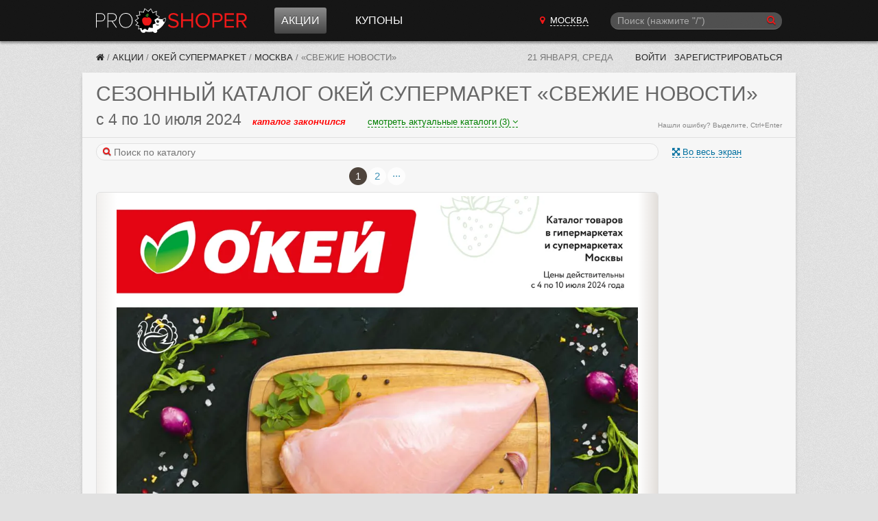

--- FILE ---
content_type: text/html; charset=utf-8
request_url: https://moskva.proshoper.ru/actions/okej-supermarket/moskva/256414/
body_size: 21838
content:

<!DOCTYPE html>
<html class="no-js" lang="ru">
<head>
    <meta charset="utf-8" />
    <meta http-equiv="X-UA-Compatible" content="IE=edge">
    <meta name="viewport" content="width=device-width, initial-scale=1, shrink-to-fit=no">
    <title>Сезонный каталог акций «Свежие новости» в Окей Супермаркет с 4 июля 2024 - Москва</title>
    <meta name="Description" content="Сезонный каталог акций в Окей Супермаркет «Свежие новости» с 4 по 10 июля 2024. Для города Москва." />
    <meta name="Keywords" content="каталог, акции, Окей Супермаркет, Москва, сезонный каталог" />

     

    
    
    <link href="/static/CACHE/fonts/fontawesome-webfont.woff2?v=4.6.3" as="font" crossorigin="anonymous" /> 
    <link type="text/css" rel="stylesheet" href="/static/font-awesome-4.7.0/css/font-awesome.min.css">

    <link rel="stylesheet" href="/static/CACHE/css/output.02d37ff2b968.css" type="text/css">

    

    <link rel="manifest" href="/static/manifest.json">
    <meta name='yandex-verification' content='50875ac1110b0d86' />

    <meta name="apple-mobile-web-app-title" content="Прошопер">
    <link href="/rss/" rel="alternate" type="application/rss+xml" title="RSS">

    

    
    
    <link rel="icon" href="/static/favicon.ico" sizes="any">
    <link rel="icon" href="/static/favicon.svg" type="image/svg+xml">
    

    <script src="/static/CACHE/js/output.05edff4888fe.js"></script>

    
    <script>window.yaContextCb=window.yaContextCb||[]</script>
    <script src="https://yandex.ru/ads/system/context.js" async></script>
    
    

    
    <script async type="text/javascript" src="//s.luxcdn.com/t/226962/360_light.js"></script>
    

</head>

<body>










<header class="ph" data-vue-menu>

    <div class="container ph-container">

        <div class="flex flex-col justify-between items-start  md:flex-row md:items-center">

            
            <div class="flex items-center justify-between w-full  md:w-auto">
                <a href="/" class="ph-logo">Прошопер — Москва</a>

                
                <div class="flex items-center">
                    
                    <button type="button" class="ph-search-toggle-btn mr-3 md:hidden" aria-expanded="true" @click="openModalSearch()" style="color: white">
                        <span class="sr-only">Поиск</span>
                        <i class="fa fa-search"></i>
                    </button>

                    
                    <button type="button" class="ph-toggle-btn md:hidden" aria-expanded="true" @click="toggleMenu()">
                        <span class="sr-only">Навигация</span>
                        <span class="ph-icon-bar"></span><span class="ph-icon-bar"></span><span class="ph-icon-bar"></span>
                    </button>
                </div>
            </div>

            
            <ul class="ph-menu  hidden  flex-col w-full m-0  md:flex md:flex-row md:flex-grow md:w-auto md:ml-5  lg:ml-10" :class="{'flex!': isMenuOpen}">
                
                <li class="ph-menu-item md:mr-3 lg:mr-8"
                    
                    @mouseover="openShopMenu()" @mouseleave="closeShopMenu()"
                >
                  <a href="/actions/" class="ph-menu-item-link ph-menu-item-link-active">Акции</a>
                </li>




                
                <li class="ph-menu-item"><a href="/coupons/" class="ph-menu-item-link">Купоны</a></li>
            </ul>

            
            
        
            <a href="/cities/"
               class="hidden py-2 mb-2  md:block md:py-0 md:mb-0 md:mr-3  lg:mr-8  cursor-pointer text-center"
               hx-get="/cities/?modal=1"
               hx-target="body"
               hx-swap="beforeend"
            >
                <i class="fa fa-map-marker red-btn"></i>
                <span class="text-white uppercase border-b border-white border-dashed ml-1">Москва</span>
            </a>

            
            
            
            
            
            
            
            

            
            <div class="md:w-1/4 md:block" :class="{'hidden': !isSearchModalOpen}">
                <!-- Темный фон -->
                <div class="search-overlay" :style="{'display': isSearchModalOpen ? 'block': 'none'}"></div>

                <!-- Подложка для формы цвета фона шапки -->
                <div class="" :class="{'search-modal-bg': isSearchModalOpen}">
                    <search-form
                        api-url-sugg="/api/search-sugg/"
                        :enable-slash="true"
                        :enable-suggestions="true"
                        :btn-on="isSearchModalOpen ? 'left' : 'right'"
                        :focused="isSearchModalOpen"
                        init-q=""
                        @enter="search"
                        @enter-sugg="goSuggestion"
                        :show-close="isSearchModalOpen"
                        @close="isSearchModalOpen = false"
                    ></search-form>
                </div>

            </div>
        </div>

    </div>

    <div class="container">
        <div class="ph-collapse-shops"
             :class="{'is-open': isShopMenuOpen}"
             @mouseover="openShopMenu()"
             @mouseleave="closeShopMenu()"
        >
            <div class="ph-collapse-shops-close" @click="isShopMenuOpen = false"></div>
            
            <div data-v-shop-menu></div>
        </div>
    </div>

</header>


<div class="container sh-container">

    
    <div class="breadcrumbs">
        
    

    
    
      
            
            
            
            
        
      
      
      
    

    
    
    
    


        


    
        <a href="/" class="breadcrumbs-home" title="Прошопер"><i class="fa fa-home"></i></a> /

    

    
        
            <a href="/actions/" class="breadcrumbs-link" title="Акции">Акции</a> /
        
    

    
        
            <a href="/actions/okej-supermarket/" class="breadcrumbs-link" title="Окей Супермаркет">Окей Супермаркет</a> /
        
    

    
        
            <a href="/actions/okej-supermarket/moskva/" class="breadcrumbs-link" title="Москва">Москва</a> /
        
    

    
        <span class="breadcrumbs-last">«Свежие новости»</span>
    

    </div>

    
    <div class="lp">
        <span class="lp-date">21 января, среда</span>

        
        
        
        

        

        
            <a href="/~login/?next=/actions/okej-supermarket/moskva/256414/" rel="nofollow" class="lp-link"> Войти</a>
            <a href="/~signup/?next=/~edit/" rel="nofollow" class="lp-link hidden-sm" id="account_signup_link">Зарегистрироваться</a>
        
    </div>

</div>





    
    




<div class="container">

	<section class="block">
		<header class="block__header">
            <h1 class="ucase upnextelem">
            
                <span class="hidden-sm">Сезонный каталог</span> Окей Супермаркет «Свежие новости»
            
            </h1>

            
            
            
            

            
            <div class="flex items-baseline flex-col sm:flex-row">
                <div class="flex items-baseline">
                    <h2 class="catalog_dates mr-4">
                        с 4 по 10 июля 2024
                    </h2>
                    <span class="catalog__state catalog__state--ended">каталог закончился</span>
                </div>
                
                
                <div class="text-center w-full sm:w-auto mt-1 sm:mt-0 sm:ml-8">
                    <a href="#all_catalogs"
                       onclick="scrollToElem('#all_catalogs')"
                       class="border-b border-dashed font-normal text-green"
                       style="font-size: 13px"
                    >смотреть актуальные каталоги (3)
                        <i class="fa fa-angle-down" aria-hidden="true"></i></a>
                </div>
                
            </div>
            
            <span class="orphus">Нашли ошибку? Выделите, Ctrl+Enter</span>

		</header>

        
        



    
        
        






<style>

@media (min-width: 300px) { .swiper-border { min-height: 433px; } }
@media (min-width: 375px) { .swiper-border { min-height: 541px; } }
@media (min-width: 414px) { .swiper-border { min-height: 597px; } }


@media (min-width: 668px) { .swiper-border { min-height: 848px; } }
@media (min-width: 768px) { .swiper-border { min-height: 993px; } }


@media (min-width: 1040px) { .swiper-border { min-height: 1097px; } }



@media (min-width: 300px) { .catalogs-in_page-wrap { min-height: 433px; } }
@media (min-width: 375px) { .catalogs-in_page-wrap { min-height: 541px; } }
@media (min-width: 414px) { .catalogs-in_page-wrap { min-height: 597px; } }


@media (min-width: 668px) { .catalogs-in_page-wrap { min-height: 848px; } }
@media (min-width: 768px) { .catalogs-in_page-wrap { min-height: 993px; } }


@media (min-width: 1040px) { .catalogs-in_page-wrap { min-height: 1097px; } }
</style>











<div class="block__body pt0">

    
    
    <div class="block__main" 
         data-vue-swiper
         data-catalog_id="256414"
         data-catregion_id="369"
         data-city_id="1"
    >

        
        <div>

            
            
            <div class="catalog-photoswipe">
                <span class="catalog-photoswipe-link a" @click="openPhotoSwipe()">
                    <i class="fa fa-fw-13 fa-arrows-alt"></i> Во весь экран
                </span>
            </div>
            

            
            

            
            <form class="search-form flex items-center mt-2 mb-2 sm:mb-0 w-full" @submit.prevent="onSearch">
                <div class="w-full">
                    <i class="search-form__icon fa fa-search"></i>
                    <input type="search" ref="searchInput" placeholder="Поиск по каталогу" v-model="search" class="search-form__input" style="width: 100%;">
                </div>
                <span class="a ml-2" v-if="showSearch" @click="closeSearch" v-cloak>Отмена</span>
            </form>

            
            <div v-if="showSearch" v-cloak>

                
                <div class="mt-2 mb-2 h-4  lg:ml-1">
                    <span v-if="searchResultsInCatalog.length === 0">В данном каталоге ничего не нашлось.</span>
                    <span v-else-if="searchResultsInCatalog.length > 0">Найдено <b v-html="searchResultsInCatalog.length"></b> стр.</span>
                    <i v-if="isSearching" class="fa fa-refresh fa-spin"></i>
                </div>

                
                

                
                <article
                        v-for="r in searchResultsInCatalog"
                        class="border-b border-solid border-color-300e mb-4 -mx-10px sm:mx-0"
                >
                    <header class="px-3 py-2">
                        <div class="md:flex justify-between items-baseline">
                            <h2 class="catalog_dates my-0">
                                <span v-html="iDateFromTo(r.catalog.begin, r.catalog.end)"></span>&nbsp;
                                <span class="catalog__state" :class="'catalog__state--' + r.catalog.get_state" v-html="r.catalog.get_timeuntil"></span>
                            </h2>

                            <div class="md:text-xs text-gray-666 mt-1">
                                Страница <span v-html="r.pos"></span>
                            </div>
                        </div>
                    </header>

                    <img :src="r.image" class="max-w-full">
                    <div class="text-xs text-gray-999 mt-1 mb-2 px-3 highlight">
                        <div v-for="h in r.highlight" v-html="h"></div>
                    </div>
                </article>

                
                <div v-if="searchResultsCatregion.length > 0">
                    <h2 class="mb-0">Результаты из других каталогов Окей Супермаркет:</h2>
                    <div class="mb-2 h-4">
                        <span>Найдено <b v-html="searchResultsCatregion.length"></b> стр.</span>
                    </div>

                    
                    <article
                            v-for="r in searchResultsCatregion"
                            class="border-t border-solid border-color-300e mb-3 -mx-10px sm:mx-0"
                    >
                        <header class="px-3 py-2">
                            <h1 class="my-0">
                                <span class="text-base whitespace-nowrap" v-html="r.catalog.name"></span>
                            </h1>
                            <div class="md:flex justify-between items-baseline">
                                <h2 class="catalog_dates my-0">
                                    <span v-html="iDateFromTo(r.catalog.begin, r.catalog.end)"></span>&nbsp;
                                    <span class="catalog__state" :class="'catalog__state--' + r.catalog.get_state" v-html="r.catalog.get_timeuntil"></span>
                                </h2>

                                <div class="md:text-xs text-gray-666 mt-1">
                                    Страница <span v-html="r.pos"></span>,
                                    <a :href="r.catalog.url + '#' + r.pos" target="_blank">на страницу каталога &rarr;</a>
                                </div>

                            </div>
                        </header>

                        <img :src="r.image" class="max-w-full">

                        <div class="text-xs text-gray-999 mt-1 mb-2 px-3 highlight">
                            <div v-for="h in r.highlight" v-html="h"></div>
                        </div>
                    </article>
                </div>

            </div>

            <div v-show="!showSearch">

            
                <!-- Slider main container -->
                
                
                <div class="swiper"
                    
                    data-vue-swiper-all_catalogs_page="2"
        
        
                >
                    
                    <div class="swiper-pagination" :class="{'hidden!': useShortPagination}"></div>

                    
                    
                    <div class="swiper-pagination-short swiper-pagination-short-top" :class="{'hidden!': !useShortPagination}">
                        
                        <span class="swiper-pagination-short-bullets">
                            <span class="swiper-pagination-bullet" @click="slideBegin" :class="{'disabled': !canPrev}" title="В начало"><i class="fa fa-step-backward"></i></span>
                            <span class="swiper-pagination-bullet" @click="slidePrev"  :class="{'disabled': !canPrev}" title="Предыдущая страница"><i class="fa fa-caret-left"></i></span>
                            <span class="swiper-pagination-bullet" @click="slideNext"  :class="{'disabled': !canNext}" title="Следующая страница"><i class="fa fa-caret-right"></i></span>
                            <span class="swiper-pagination-bullet" @click="slideEnd"   :class="{'disabled': !canNext}" title="В конец"><i class="fa fa-step-forward"></i></span>
                        </span>

                        
                        <span class="swiper-pagination-pages swiper-pagination-short-pages">
                            <select v-model="activePage" class="swiper-pagination-pages-select">
                                <option v-for="page in pagesCount"
                                        :value="page"
                                        v-html="page !== allCatalogsPageIndex + 1 ? page : '...'"
                                ></option>
                            </select>
                            из
                            <span v-if="allCatalogsPageIndex" v-html="pagesCount - 1"></span><span v-else v-html="pagesCount"></span>
                        </span>
                    </div>

                    
                    <div class="swiper-border">
                        <div class="swiper-container">
                            <!-- Additional required wrapper -->
                            <div class="swiper-wrapper">

                                <!-- Slides -->

                                

                                    
                                        <div class="swiper-slide"
                                                 
                                                 
                                                 
                                                 data-hash="1"
                                        >
                                            <div class="swiper-zoom-container">

                                            
                                            
                                                
                                                <picture>
                                                    <source srcset="https://media.proshoper.ru/catalogs/2024/07/04/f31d4d4a/2024-07-04_10_okej-supermarket_svezhie-novosti-1.webp" type="image/webp">
                                                    <img src="https://media.proshoper.ru/i/g8XrLO5JvfGZ3a37AfX3tv6m278ECF1BEXjlRPyPnK8/rs:fit:1000:2000:1/g:no/bG9jYWw6Ly8vY2F0/YWxvZ3MvMjAyNC8w/Ny8wNC9mMzFkNGQ0/YS8yMDI0LTA3LTA0/XzEwX29rZWotc3Vw/ZXJtYXJrZXRfc3Zl/emhpZS1ub3Zvc3Rp/LTEud2VicA.jpeg"
                                                         class="swiper-slide__image"
                                                         width="1000" height="1443"
                                                         alt=""
                                                    >
                                                </picture>
                                            

                                            </div>

                                        </div>
                                    
                                        <div class="swiper-slide"
                                                 
                                                 
                                                 
                                                 data-hash="2"
                                        >
                                            <div class="swiper-zoom-container">

                                            
                                            
                                                
                                                <picture>
                                                    <source srcset="https://media.proshoper.ru/catalogs/2024/07/04/f31d4d4a/2024-07-04_10_okej-supermarket_svezhie-novosti-2.webp" type="image/webp">
                                                    <img src="https://media.proshoper.ru/i/0-xiZe6iGbBwIf-BBJw5lZB_dUunMNXqHNpDOfU0wBw/rs:fit:1000:2000:1/g:no/bG9jYWw6Ly8vY2F0/YWxvZ3MvMjAyNC8w/Ny8wNC9mMzFkNGQ0/YS8yMDI0LTA3LTA0/XzEwX29rZWotc3Vw/ZXJtYXJrZXRfc3Zl/emhpZS1ub3Zvc3Rp/LTIud2VicA.jpeg"
                                                         class="swiper-slide__image swiper-lazy"
                                                         width="1000" height="1443"
                                                         alt=""
                                                    >
                                                </picture>
                                            

                                            </div>

                                        </div>
                                    

                                

                                
                                
                                <div class="swiper-slide" data-hash="all_catalogs_page">
                                    <div class="catalogs-in_page-wrap">
                                        <div class="catalogs-in_page-header" style="">

                                          
                                            Выберите следующий каталог «Окей Супермаркет» для просмотра:
                                        

                                        </div>
                                        <div class="catalogs-in_page">
                                            










<div class="catalog" >
    <a href="/actions/okej-supermarket/moskva/309642/" class="catalog__link">
        <div class="catalog__image_wrap">

            
            
            
            
            

            <img src="https://media.proshoper.ru/i/ElblkymyLVnJPZZXD54Cyl-xu7QWUDXyNDzhUw4ctFg/rs:fit:280:500:1/g:no/aHR0cHM6Ly9tZWRp/YS5wcm9zaG9wZXIu/cnUvY2F0YWxvZ3Mv/MjAyNi8wMS8wOC9i/OGRiNTg3NC8yMDI2/LTAxLTA4XzI4X29r/ZWotc3VwZXJtYXJr/ZXRfbW9za3ZhLTEu/d2VicA.jpeg" class="catalog__image" alt="" loading="lazy">

            
            

            
            <span class="catalog__counter">
                40
                стр.
            </span>

            
            
        </div>
        <div class="catalog__descr">
            <div><b>Каталог Окей Супермаркет</b></div>
            <div>с 8 по 28 января</div>
            
            <div class="catalog__descr_timeuntil color-active">еще 1 неделя, 1 день</div>
            
        </div>
    </a>
</div>






<div class="catalog" >
    <a href="/actions/okej-supermarket/moskva/309369/" class="catalog__link">
        <div class="catalog__image_wrap">

            
            
            
            
            

            <img src="https://media.proshoper.ru/i/qfKTGXrAaY8oZNJCEKLxIjb4agAv9J5dWxtaSGPg_oY/rs:fit:280:500:1/g:no/aHR0cHM6Ly9tZWRp/YS5wcm9zaG9wZXIu/cnUvY2F0YWxvZ3Mv/MjAyNi8wMS8xNS9m/Mzk3ZTZmNS8yMDI2/LTAxLTE1XzIxX29r/ZWotc3VwZXJtYXJr/ZXRfc3ZlemhpZS1u/b3Zvc3RpLTEud2Vi/cA.jpeg" class="catalog__image" alt="" loading="lazy">

            
            

            
            <span class="catalog__counter">
                2
                стр.
            </span>

            
            
        </div>
        <div class="catalog__descr">
            <div><b>«Свежие новости»</b></div>
            <div>с 15 по 21 января</div>
            
            <div class="catalog__descr_timeuntil color-active">еще 10 часов</div>
            
        </div>
    </a>
</div>






<div class="catalog" >
    <a href="/actions/okej-supermarket/moskva/310140/" class="catalog__link">
        <div class="catalog__image_wrap">

            
            
            
            
            

            <img src="https://media.proshoper.ru/i/DpbShn8g9_-6aEQE86xo8ZUT56r4VCyXdYuBiR9GwiU/rs:fit:280:500:1/g:no/aHR0cHM6Ly9tZWRp/YS5wcm9zaG9wZXIu/cnUvY2F0YWxvZ3Mv/MjAyNi8wMS8yMi9m/ZDNjMmVmMy8yMDI2/LTAxLTIyXzI4X29r/ZWotc3VwZXJtYXJr/ZXRfc3ZlemhpZS1u/b3Zvc3RpLTEud2Vi/cA.jpeg" class="catalog__image" alt="" loading="lazy">

            
            

            
            <span class="catalog__counter">
                2
                стр.
            </span>

            
            
        </div>
        <div class="catalog__descr">
            <div><b>«Свежие новости»</b></div>
            <div>с 22 по 28 января</div>
            
            <div class="catalog__descr_timeuntil color-anons">до начала 10 часов</div>
            
        </div>
    </a>
</div>



                                        </div>
                                    </div>
                                </div>
                                

                            </div>
                        </div>
                        <!-- navigation buttons -->
                        <div class="swiper-button-prev"></div>
                        <div class="swiper-button-next"></div>
                    </div>

                    
                    <div class="swiper-pagination-bottom">
                        <span v-if="activePage !== allCatalogsPageIndex + 1">
                            <span v-html="activePage"></span> из
                            <span v-if="allCatalogsPageIndex" v-html="pagesCount - 1"></span><span v-else v-html="pagesCount"></span>
                        </span>
                        
                        <span v-else style="position: relative; top: -4px">&hellip;</span>
                    </div>

                    
                    

                    
                    <div class="swiper-pagination" :class="{'hidden!': useShortPagination}"></div>
                </div>
            

            </div>

        </div>

    </div>


    
    <div class="block__side">

        
        
        
<div class="banner-160x600 mt-10">

    
    
    
    
    <!-- Yandex.RTB  -->
<div id="yandex_rtb_R-A-255603-2"></div>
<script>window.yaContextCb.push(()=>{
  Ya.Context.AdvManager.render({
    renderTo: 'yandex_rtb_R-A-255603-2',
    blockId: 'R-A-255603-2'
  })
})</script>


</div>

        

        
        


<div class="catalog-side-links">

    
    
    <div class="ilink a hidden-lg" onclick="swiperApp.openPhotoSwipe()">
        <i class="ilink-icon fa fa-arrows-alt"></i>
        <div class="ilink-text">Во весь экран</div>
    </div>
    

    
    

    
    
    <a href="https://media.proshoper.ru/catalogs/2024/07/04/f31d4d4a/2024-07-04_10_okej-supermarket_svezhie-novosti.pdf" class="ilink" rel="nofollow">
        <i class="ilink-icon fa fa-download"></i>
        <div class="ilink-text">Скачать каталог  в PDF</div>
    </a>
    

    
    
    <div class="ilink a" rel="nofollow" onclick="scrollToElem('#all_catalogs')">
        <i class="ilink-icon fa fa-newspaper-o"></i>
        <div class="ilink-text">Все каталоги (3)</div>
    </div>
    

    
    
    
    
    
    <a href="/actions/okej-supermarket/moskva/archive/" class="ilink" rel="nofollow">
        <i class="ilink-icon fa fa-archive"></i>
        <div class="ilink-text">Архив каталогов</div>
    </a>
    

    
    

    
    <div class="a ilink" rel="nofollow" onmousedown="orphusVue.$children[0].open();">
        <i class="ilink-icon fa fa-exclamation-triangle" aria-hidden="true"></i>
        <span class="ilink-text">Сообщить об ошибке</span>
    </div>

    
    
    
    

<section x-data="subscribeData()" x-cloak class="mt-4 sm:mb-4">

    
    <template x-if="state === 'notsubscribed'">
    <form @submit.prevent="subscribe()"
          class="form form--vertical"
          :class="{'has-error': errors.user_email}"
    >
        <label for="id_subscribe" class="form__label text-sm">Подписаться на каталоги Окей Супермаркет:</label>

        
        <template x-for="error in errors.user_email">
            <div x-text="error" class="text-red-e6 text-sm my-2"></div>
        </template>

        <input id="id_subscribe" class="input" type="email" name="email" placeholder="Ваш e-mail" required autocomplete="off"
               x-model="form.user_email"
               :disabled="is_sending"
        >

        <button class="form__submit form__submit--width_100p" type="submit" :disabled="!form.user_email || is_sending">
            
            <i class="fa fa-envelope"></i>
            Подписаться
        </button>

    </form>
    </template>


    
    <template x-if="state === 'confirmation'">
    <div class="relative outline-dashed outline-1 outline-gray-400 bg-gray-200 rounded p-2 leading-snug">

        
        <button x-show="!subscribeIsActive"
                class="absolute right-[-10px] top-[-10px] w-5 h-5 flex items-center justify-center  text-sm text-gray-500 font-bold  rounded-full bg-gray-100 border border-solid border-gray-300 cursor-pointer hover:bg-gray-200"
                title="Отменить запрос на подтверждение почты"
                @click="unsubscribe"
        >&times</button>

        <i class="fa fa-envelope text-green"></i>
        Подтвердите подписку на каталоги <b>Окей Супермаркет</b>.
        На адрес <b x-text="form.user_email" class="whitespace-nowrap"></b> отправлено письмо с подтверждением.
    </div>
    </template>


    
    <template x-if="state === 'subscribed'">
    <div class="relative outline-dashed outline-1 outline-gray-400 bg-gray-200 rounded p-2 leading-normal"
         title="Вы подписаны на каталоги Окей Супермаркет. Адрес подписки: None">
        
        <button class="absolute right-[-10px] top-[-10px] w-5 h-5 flex items-center justify-center  text-sm text-gray-500 font-bold  rounded-full bg-gray-100 border border-solid border-gray-300 cursor-pointer hover:bg-gray-200"
                title="Отписаться от рассылки"
                @click="unsubscribe"
        >&times</button>
        <i class="fa fa-envelope-open text-green"></i> Вы подписаны на каталоги Окей Супермаркет
    </div>
    </template>


</section>


<script>
const subscribeData = function () {
    return {
        state: 'notsubscribed',
        is_authenticated: false,
        form: {
            content_type: 13,
            object_pk: 369,
            user_email: '',
        },
        subscribeUrl: '/api/subscribe/',
        subscribeId: null,
        subscribeIsActive: false,
        errors: [],
        is_sending: false,

        
        async subscribe() {
            this.is_sending = true;
            const response = await fetch(this.subscribeUrl, {
                method: 'POST',
                headers: {
                    'Content-Type': 'application/json',
                    'X-CSRFToken': '7gcRPuXWBfeGLbo6XxWtipOuYFpL1KFcEmCtyVvUyYugiRPHYEmsslbDOLVGnTSD'
                },
                body: JSON.stringify(this.form)
            });
            const data = await response.json();

            
            if (response.ok) {
                if (data.is_active) {
                    this.state = 'subscribed';
                } else {
                    this.state = 'confirmation';
                }

                this.errors = [];
                this.subscribeId = data.id;
                
            } else {
                this.errors = data;
                
            }
            this.is_sending = false;
        },

        
        async unsubscribe() {
            console.log('subscribe_delete')
            console.log(this.subscribeId)
            if (!this.subscribeId) {
                return;
            }

            let message
            if (this.state === 'confirmation') {
                message = 'Вы действительно хотите отменить запрос на подтверждение подписки?'
            } else {
                message = 'Вы действительно хотите отписаться от рассылки каталогов Окей Супермаркет?'
            }

            if (!confirm(message)) {
                return;
            }
            const url = `${this.subscribeUrl}${this.subscribeId}/delete/`;
            const response = await fetch(url, {
                method: 'DELETE',
                headers: {
                    'X-CSRFToken': '7gcRPuXWBfeGLbo6XxWtipOuYFpL1KFcEmCtyVvUyYugiRPHYEmsslbDOLVGnTSD'
                },
            });

            if (response.ok) {
                this.state = 'notsubscribed';
            }
        },

        
        
        
        
        
        
        
        
        
        
        
        
        
        
        
        
        
        
        
        
        
        
        
        
    }
}
</script>


    
        
        
    

</div>


    </div>

</div>







    

	</section>

</div> 





    
    



    
    


<div class="container banner-second-bottom">
    



        

        
        


<script class='__lxGc__' type='text/javascript'>
((__lxGc__=window.__lxGc__||{'s':{},'b':0})['s']['_226962']=__lxGc__['s']['_226962']||{'b':{}})['b']['_696922']={'i':__lxGc__.b++};
</script>


    
</div>




    
    

<div class="container" id="all_catalogs">
    <section class="block">
        <header class="block__header">
            <h2 class="ucase">Каталоги акций в Окей Супермаркет сегодня</h2>
        </header>

        <div class="block__body">
            <div class="catalogs catalogs--wide">
                










<div class="catalog" >
    <a href="/actions/okej-supermarket/moskva/309642/" class="catalog__link">
        <div class="catalog__image_wrap">

            
            
            
            
            

            <img src="https://media.proshoper.ru/i/ElblkymyLVnJPZZXD54Cyl-xu7QWUDXyNDzhUw4ctFg/rs:fit:280:500:1/g:no/aHR0cHM6Ly9tZWRp/YS5wcm9zaG9wZXIu/cnUvY2F0YWxvZ3Mv/MjAyNi8wMS8wOC9i/OGRiNTg3NC8yMDI2/LTAxLTA4XzI4X29r/ZWotc3VwZXJtYXJr/ZXRfbW9za3ZhLTEu/d2VicA.jpeg" class="catalog__image" alt="" loading="lazy">

            
            

            
            <span class="catalog__counter">
                40
                стр.
            </span>

            
            
        </div>
        <div class="catalog__descr">
            <div><b>Каталог Окей Супермаркет</b></div>
            <div>с 8 по 28 января</div>
            
            <div class="catalog__descr_timeuntil color-active">еще 1 неделя, 1 день</div>
            
        </div>
    </a>
</div>






<div class="catalog" >
    <a href="/actions/okej-supermarket/moskva/309369/" class="catalog__link">
        <div class="catalog__image_wrap">

            
            
            
            
            

            <img src="https://media.proshoper.ru/i/qfKTGXrAaY8oZNJCEKLxIjb4agAv9J5dWxtaSGPg_oY/rs:fit:280:500:1/g:no/aHR0cHM6Ly9tZWRp/YS5wcm9zaG9wZXIu/cnUvY2F0YWxvZ3Mv/MjAyNi8wMS8xNS9m/Mzk3ZTZmNS8yMDI2/LTAxLTE1XzIxX29r/ZWotc3VwZXJtYXJr/ZXRfc3ZlemhpZS1u/b3Zvc3RpLTEud2Vi/cA.jpeg" class="catalog__image" alt="" loading="lazy">

            
            

            
            <span class="catalog__counter">
                2
                стр.
            </span>

            
            
        </div>
        <div class="catalog__descr">
            <div><b>«Свежие новости»</b></div>
            <div>с 15 по 21 января</div>
            
            <div class="catalog__descr_timeuntil color-active">еще 10 часов</div>
            
        </div>
    </a>
</div>






<div class="catalog" >
    <a href="/actions/okej-supermarket/moskva/310140/" class="catalog__link">
        <div class="catalog__image_wrap">

            
            
            
            
            

            <img src="https://media.proshoper.ru/i/DpbShn8g9_-6aEQE86xo8ZUT56r4VCyXdYuBiR9GwiU/rs:fit:280:500:1/g:no/aHR0cHM6Ly9tZWRp/YS5wcm9zaG9wZXIu/cnUvY2F0YWxvZ3Mv/MjAyNi8wMS8yMi9m/ZDNjMmVmMy8yMDI2/LTAxLTIyXzI4X29r/ZWotc3VwZXJtYXJr/ZXRfc3ZlemhpZS1u/b3Zvc3RpLTEud2Vi/cA.jpeg" class="catalog__image" alt="" loading="lazy">

            
            

            
            <span class="catalog__counter">
                2
                стр.
            </span>

            
            
        </div>
        <div class="catalog__descr">
            <div><b>«Свежие новости»</b></div>
            <div>с 22 по 28 января</div>
            
            <div class="catalog__descr_timeuntil color-anons">до начала 10 часов</div>
            
        </div>
    </a>
</div>



            </div>
        </div>
    </section>
</div>



    
    



<div data-vue-coupons></div>

<script src="/static/CACHE/js/output.3f09a9cd4bac.js"></script>

<script>
document.addEventListener("DOMContentLoaded", function(event) {
    new Vue({
        el: '[data-vue-coupons]',
        components: { 'CouponList': CouponList.default },
        template: `<CouponList
            :shop-id="38"
            shop-name="Окей Супермаркет"
            
            :initial-show-count="2"
        />`
    });
});
</script>


    
    

    
    
        







<div class="container">
    <section class="block">
        <header class="block__header">
            <h3 class="ucase">Комментарии</h3>
        </header>

        <div class="block__body md:flex">

            <div class="flex-grow">
                <h3 class="comment__form-header">Добавить комментарий</h3>

<form x-data="commentsFormData()"
      role="form"
      novalidate
      class="form comment__form"
      :class="{'form__file-over': isDragover}"
      @dragover.prevent="isDragover = true"
      @dragleave.prevent="isDragover = false"
      @drop.prevent="isDragover = false; onDrop($event)"
      @submit.prevent="submitForm"
      @comment-replied.window="commentReplied"
>
    <input type="hidden" name="csrfmiddlewaretoken" value="7gcRPuXWBfeGLbo6XxWtipOuYFpL1KFcEmCtyVvUyYugiRPHYEmsslbDOLVGnTSD">
    
    
    <div :class="{'has-error': errors.comment}">
        <textarea
            class="comment__form-textarea"
            name="comment"
            x-ref="comment"
            placeholder="Оставьте ваш комментарий здесь..."
            required
            @keydown.meta.enter.prevent="submitForm"
            @keydown.ctrl.enter.prevent="submitForm"
            @click="isFormOpened=true"
            :class="{'comment__form-textarea-active': isFormOpened}"
            x-model="form.comment"
            :disabled="isInputDisabled"
        ></textarea>

        <div class="errorlist" x-show="errors.comment">
            <template x-for="e in errors.comment">
                <span class="errorlist-item" x-text="e"></span>
            </template>
        </div>
    </div>

    
    <div x-show="isFormOpened" x-cloak>
        <div x-show="!$store.user.isAuthenticated"
             :class="{'hidden': $store.user.isAuthenticated}"
             class="grid gap-x-4 grid-cols-2 md:grid-cols-3"
        >

            
            <div class="" :class="{'has-error': errors.username}">
                <label for="id_username" class="form__label">Ваше имя:</label>
                <input id="id_username"
                       class="comment__form-username"
                       type="text"
                       name="username"
                       x-model="form.username"
                       :disabled="isInputDisabled"
                >
                <div class="errorlist" x-show="errors.username">
                    <template x-for="e in errors.username">
                        <span class="errorlist-item" x-text="e"></span>
                    </template>
                </div>
            </div>

            
            <div class="" :class="{'has-error': errors.email}">
                <label for="id_email" class="form__label">Эл. почта:</label>
                <input id="id_email"
                       class="comment__form-email"
                       type="email"
                       name="email"
                       x-model="form.email"
                       :disabled="isInputDisabled"
                >
                <div class="errorlist" x-show="errors.email">
                    <template x-for="e in errors.email">
                        <span class="errorlist-item" x-text="e"></span>
                    </template>
                </div>
            </div>

        </div>

        <template x-if="images.length > 0">
            <div class="flex flex-wrap gap-2 mt-2">
                <template x-for="i in images" :key="i.id">
                    <div class="relative">
                        <div class="absolute w-6 h-6 rounded opacity-75 hover:opacity-100 cursor-pointer"
                             @click="rmImage(i)">
                            <svg xmlns="http://www.w3.org/2000/svg" viewBox="0 0 24 24">
                                <rect width="18" height="18" x="3" y="3" class="close-primary" rx="2"/>
                                <path style="fill: white" d="M13.41 12l2.83 2.83a1 1 0 0 1-1.41 1.41L12 13.41l-2.83 2.83a1 1 0 1 1-1.41-1.41L10.59 12 7.76 9.17a1 1 0 0 1 1.41-1.41L12 10.59l2.83-2.83a1 1 0 0 1 1.41 1.41L13.41 12z"/>
                            </svg>
                        </div>
                        <img :src="i.image_th" alt="" class="" />
                    </div>
                </template>
            </div>
        </template>


        <div class="mt-4">

            
            <button type="submit"
                    class="comment__form-submit form__submit mr-2"
                    title="Отправить: Ctrl+Enter"
                    :disabled="isSubmitDisabled"
            >Отправить</button>

            
            <label class="comment__form-file">
                <i class="fa fa-camera"></i>
                <small class="comment__form-file-help_text">Добавить фото</small>
                <input type="file"
                       class="comment__form-file-input"
                       multiple
                       accept="image/jpeg,image/png,image/gif,image/webp"
                       @change="onImageInputChange"
                       :disabled="isInputDisabled"
                >
            </label>

            
            <i class="fa fa-spinner fa-spin" x-show="isLoading"></i>

        </div>
    </div>
</form>

<script>
    const commentsFormData = function () {
        return {
            form: {
                content_type: Alpine.store('comments').contentType,
                object_pk: Alpine.store('comments').objectId,
                comment: '',
                username: '',
                email: '',
            },
            images: [],  // массив объектов изображений
            errors: {},
            isDragover: false,
            isLoading: false,
            isFormOpened: false,

            init() {
                this.loadUsernameAndEmail();
                this.commentAutogrow();
            },

            commentAutogrow() {
                this.$watch('form.comment', () => {
                    const el = this.$refs.comment
                    el.style.height = 'auto'
                    el.style.height = `${el.scrollHeight}px`
                });
            },

            resetForm() {
                this.form['comment'] = '';
                this.images = [];
                this.errors = {};
                this.isFormOpened = false;
            },

            loadUsernameAndEmail() {
                this.form.username = localStorage.getItem('username');
                this.form.email = localStorage.getItem('email');
            },

            saveUsernameAndEmail() {
                localStorage.setItem('username', this.form.username);
                localStorage.setItem('email', this.form.email);
            },

            get isSubmitDisabled() {
                return this.form.comment.length === 0 && this.images.length === 0 || this.isLoading;
            },

            get isInputDisabled() {
                return this.isLoading;
            },
            
            commentReplied(e) {
                this.form.comment += e.detail;
                this.isFormOpened = true;
                this.$refs.comment.focus();  // Фокус на форме
            },

            submitForm() {
                if (this.isSubmitDisabled) {
                    return;
                }

                const formUrl = Alpine.store('comments').apiUrl;
                const csrftoken = document.querySelector('[name=csrfmiddlewaretoken]').value;
                const data = this.form;
                data.images = this.images.map(i => i.id);

                fetch(formUrl, {
                    method: "POST",
                    headers: {
                        "Content-Type": "application/json",
                        "Accept": "text/html,application/json",
                        "X-CSRFToken": csrftoken,
                    },
                    credentials: 'same-origin',
                    body: JSON.stringify(data),
                }).then(async (res) => {
                    if (res.ok) {
                        const comment = await res.json()
                        this.$dispatch('comment-added', comment);

                        this.resetForm();
                        this.saveUsernameAndEmail()
                    } else {
                        this.errors = await res.json()
                    }
                }).catch((e) => {
                    alert(e)
                });
            },

            /** Последовательная загрузка файлов */
            async uploadImages(files) {
                const imagesUrl = Alpine.store('comments').imagesUrl;
                const csrftoken = document.querySelector('[name=csrfmiddlewaretoken]').value;

                this.isLoading = true;
                for (const file of files) {
                    const formData = new FormData();
                    formData.append('image', file, file.name);

                    const res = await fetch(imagesUrl, {
                        method: 'POST',
                        headers: {
                            "X-CSRFToken": csrftoken
                        },
                        credentials: 'same-origin',
                        body: formData,
                    }).catch((e) => {
                        alert(e)
                    });

                    if (res.ok) {
                        const imageData = await res.json()
                        this.images.push(imageData)
                    } else {
                        alert('Ошибка');
                        console.log(res)
                    }
                }
                this.isLoading = false;
            },

            onImageInputChange(e) {
                const files = e.target.files;
                this.uploadImages(files);
            },

            onDrop(e) {
                const files = e.dataTransfer.files;
                this.uploadImages(files)
            },

            rmImage(i) {
                const imagesUrl = Alpine.store('comments').imagesUrl;
                const rmUrl = `${imagesUrl}${i.id}/`
                fetch(rmUrl, {
                    method: 'DELETE',
                    headers: {
                        "X-CSRFToken": '7gcRPuXWBfeGLbo6XxWtipOuYFpL1KFcEmCtyVvUyYugiRPHYEmsslbDOLVGnTSD'
                    },
                    credentials: 'same-origin',
                }).then(async (res) => {
                    if (res.ok) {
                        const index = this.images.findIndex((img) => img.id === i.id)
                        this.images.splice(index, 1)
                    } else {
                        alert('Ошибка');
                        console.log(res)
                    }
                }).catch((e) => {
                    alert(e)
                });
            },

        }
    }
</script>

                <section
        x-data="commentsData()"
        @comment-added.window="commentAdded"
>
    <template x-for="comment in comments">
        <article class="comment" :id="`comment_${comment.id}`">

    
    <div class="comment__avatar">

        
        <template x-if="!comment.user">
            <div class="comment__avatar-noname" x-text="comment.username[0].toUpperCase()"></div>
        </template>

        
        <template x-if="comment.user">
            <a :href="comment.user.get_absolute_url" rel="nofollow">
                <img :src="comment.user.get_thumb_avatar_url"
                     class="comment__avatar-img media-object"
                     alt="аватар">
            </a>
        </template>

    </div>

    <div class="comment__content">
        <header class="comment__header">

            
            <span class="comment__username">
                
                <template x-if="!comment.user">
                    <span x-text="comment.username"></span>
                </template>

                
                <template x-if="comment.user">
                    <span>
                        <span x-text="comment.user.get_full_name"></span>
                        <a :href="comment.user.get_absolute_url" rel="nofollow"
                           :class="{ green: comment.user.is_superuser }"
                           x-text="`@${comment.user.username}`"
                        ></a>
                    </span>
                </template>
            </span>

            
            <time class="comment__date"
                  :datetime="comment.submit_date"
                  x-text="comment.submit_date_idatetime"
            ></time>

        </header>

        
        <a class="comment__link comment__link-content_object"
           x-show="isContentObjectLink"
           :href="getCommentContenObjectUrl(comment) + '#comment_' + comment.id"
           x-text="getCommentContenObjectName(comment)"
        ></a>

        
        <div class="comment__comment"
             x-html="formatReply(newlines(comment.comment))"
          
        ></div>

        
        
        
        
        
        
        

        <!-- Изображения -->
        <ul x-show="comment.images"
            class="comment__images photoswipe"
        >
            <template x-for="(image, index) in comment.images" :key="image.id">
                <li class="comment__images-item">
                    <img :src="image.image_th"
                         class="comment__images-item-img"
                         @click="showGallery($event, comment.images, index)"
                         :id="`image_th_${image.id}`"
                    />
                </li>
            </template>
        </ul>

        
        

        <template x-if="isReplyLink">
        <div class="comment__link">
            <span class="a comment__link-reply"
                  @click="reply(comment)">ответить</span>

            <span class="a comment__link-reply"
                  @click="quote(comment)">цитировать</span>
        </div>
        </template>

    </div>
</article>
    </template>

    
    <div class="comment__showall"
         @click="loadNext()"
         x-show="hasNext() && comments.length > 0"
         x-text="loadNextButtonText"
         x-cloak
    ></div>
    
    
    <template x-teleport="#comments_banner">
        <div x-show="comments.length >= 8" class="sticky top-5">
        
            <div class="banner-160x600">

    <!-- Yandex.RTB  -->
<div id="yandex_rtb_R-A-255603-7"></div>
<script>window.yaContextCb.push(()=>{
  Ya.Context.AdvManager.render({
    renderTo: 'yandex_rtb_R-A-255603-7',
    blockId: 'R-A-255603-7'
  })
})</script>


</div>

        
        </div>
    </template>
    
</section>


<script>
    const LIMIT_FIRST = 10;
    const LIMIT_NEXT = 20;
    const COMMENTS_REVERSE = false;  

    const commentsData = function () {
        return {
            comments: [],
            commentsCount: 0,
            nextUrl: null,
            isReplyLink: true,
            isContentObjectLink: false,
            isShowLeftCount: false,

            init() {
                this.setNextUrl();
                this.loadNext();
                this.isReplyLink = Alpine.store('comments').isReplyLink;
                this.isContentObjectLink = Alpine.store('comments').isContentObjectLink;
                this.isShowLeftCount = Alpine.store('comments').isShowLeftCount;
            },

            setNextUrl() {
                const { apiUrl, contentType, objectId, cityId, userId } = Alpine.store('comments')
                let nextUrl = `${apiUrl}?limit=${LIMIT_FIRST}`
                if (contentType && objectId) {
                    nextUrl += `&content_type=${contentType}&object_pk=${objectId}`
                } else if (cityId) {
                    nextUrl += `&city=${cityId}`
                } else if (userId) {
                    nextUrl += `&user=${userId}`
                }
                this.nextUrl = nextUrl
            },

            async loadNext() {
                const response = await fetch(this.nextUrl);
                const data = await response.json();

                let newComments = data.results
                if (!COMMENTS_REVERSE) {
                    this.comments = this.comments.concat(newComments)
                } else {
                    newComments = newComments.reverse()
                    this.comments = newComments.concat(this.comments)
                }

                this.commentsCount = data.count;
                this.nextUrl = data.next;
                
                if (this.nextUrl) {
                    this.nextUrl = this.nextUrl.replace('limit=' + LIMIT_FIRST, 'limit=' + LIMIT_NEXT);    
                }
            },

            hasNext() {
                return this.nextUrl !== null;
            },

            commentAdded(e) {
                const comment = e.detail;

                
                

                if (!COMMENTS_REVERSE) {
                    this.comments.unshift(comment)
                } else {
                    this.comments.push(comment)
                }
                this.commentsCount++;
            },

            
            loadNextButtonText() {
                const leftCount = this.commentsCount - this.comments.length
                const loadNextCount = LIMIT_NEXT < leftCount ? LIMIT_NEXT : leftCount

                let text = `Показать еще ${loadNextCount} комментари${this.choosePlural(loadNextCount, 'й,я,ев')}`

                if (this.isShowLeftCount && this.commentsCount > this.comments.length + loadNextCount) {
                    text += ` (осталось ${leftCount})`
                }
                return text
            },

            
            formatReply(text, removeQuotes = false) {
                if (text) {
                    let replace_reply = '$1'
                    let replace_quote = ''

                    if (!removeQuotes) {
                        replace_reply = '<a href="#comment_$2">$1</a>'
                        replace_quote = ' <blockquote><a href="#comment_$2">$1</a>$3</blockquote> '
                    }

                    text = text.replace(/\[reply="(.*?)" id="(.*?)"\]/g, replace_reply)  // Заменим ответ на ссылку
                    text = text.replace(/\[quote="(.*?)" id="(.*?)"\]([\s\S]*?)\[\/quote\]\n?/g, replace_quote)  // Заменим цитату на блок
                    return text
                }
            },

            newlines(text) {
                if (text) {
                    text = text.replace(/\r/g, '')
                    text = text.replace(/\n{3,}/g, '\n\n')
                    text = text.replace(/\n/g, '<br>')
                    return text
                }
            },

            
            choosePlural (amount, variants) {
                variants = variants.split(',')

                let variant
                if (amount % 10 === 1 && amount % 100 !== 11) {
                    variant = 0
                }
                else if (amount % 10 >= 2 && amount % 10 <= 4 && (amount % 100 < 10 || amount % 100 >= 20)) {
                    variant = 1
                } else {
                    variant = 2
                }
                return variants[variant]
            },

            /** Показать галлерею изображений */
            showGallery($event, images, index) {
                const thumbnail = $event.currentTarget;  // изображение, по которому кликнули

                const shareButtons = [
                    
                    
                    
                    {id:'download', label:'Скачать изображение', url:'', download:true}
                ]

                const options = {
                    shareButtons: shareButtons,
                    index: index,
                    getThumbBoundsFn: function(index) {
                        const elemId = 'image_th_' + images[index].id
                        const thumbnail = document.getElementById(elemId)

                        const pageYScroll =
                            window.pageYOffset ||
                            document.documentElement.scrollTop ||
                            document.body.scrollTop ||
                            0;
                        const rect = thumbnail.getBoundingClientRect();
                        return {
                            x: rect.left,
                            y: rect.top + pageYScroll,
                            w: rect.width,
                        };
                    }
                };

                // Создадим список изображений
                const items = [];
                for (let i = 0; i < images.length; i++) {
                    const image = images[i];
                    const item = {
                        src: image.image,
                        msrc: image.image_th,
                        w: image.width,
                        h: image.height,
                    };
                    items.push(item);
                }

                // Создадим галерею
                const pswpElement = document.querySelectorAll('.pswp')[0]
                const gallery = new PhotoSwipe( pswpElement, PhotoSwipeUI_Default, items, options );
                gallery.init();
                return false;
            },
            
            
            
            getCommentUsername(comment) {
                if (comment.user) {
                    return `${comment.user.get_full_name} @${comment.user.username}`
                } else {
                    return comment.username
                }
            },
            getCommentContent(comment) {
                let text = comment.comment
                text = text.replace(/\[reply="(.*?)".*?\]/g, '$1')
                text = text.replace(/\[quote[\s\S]*?\/quote\]\n?/g, '')
                return text
            },
            putQuoteReply(text) {
                if (!this.form.comment) {
                    this.form.comment = ''
                }
                this.form.comment += text
                this.activated = true
                $('#id_text').focus()
            },
            reply(comment) {
                const username = this.getCommentUsername(comment)
                const text = `[reply="${username}" id="${comment.id}"], `
                
                this.$dispatch('comment-replied', text);
            },
            quote(comment) {
                const username = this.getCommentUsername(comment)
                const content = this.getCommentContent(comment)
                const text = `[quote="${username}" id="${comment.id}"]\n${content}\n[/quote]\n`
                
                this.$dispatch('comment-replied', text);
            },

            

            async unpublish(comment) {
                const message = 'Вы действительно хотите снять комментарий с публикации?'
                if (!confirm(message)) {
                    return false
                }

                const { apiUrl } = Alpine.store('comments')
                const url = `${apiUrl}${comment.id}/`
                const response = await fetch(url, {
                    method: 'PATCH',
                    headers: {
                        'Content-Type': 'application/json',
                        'X-CSRFToken': '7gcRPuXWBfeGLbo6XxWtipOuYFpL1KFcEmCtyVvUyYugiRPHYEmsslbDOLVGnTSD',
                    },
                    body: JSON.stringify({ is_public: false }),
                });
                if (response.ok) {
                    const index = this.comments.findIndex(i => i.id === comment.id)
                    this.comments.splice(index, 1)
                } else {
                    console.error(response)
                }
            },

            

            
            
            
            getCommentContenObjectUrl(comment) {
                const { cityConstant } = Alpine.store('comments')
                if (cityConstant && cityConstant.is_inner) {
                    const url = comment.content_object_url
                    const shop = url.split('/')[2]
                    return `/${cityConstant.slug}/actions/${shop}/`
                } else {
                    return comment.content_object_url
                }
            },

            getCommentContenObjectName(comment) {
                const { cityConstant } = Alpine.store('comments')
                if (cityConstant && cityConstant.is_inner) {
                    const name = comment.content_object
                    return name.split(' » ')[0]
                } else {
                    return comment.content_object
                }
            },

        }
    }
</script>

            </div>

            
            <div class="hidden md:block w-40 md:ml-2 lg:ml-4 flex-shrink-0 related" id="comments_banner">
                
                
                
                
                
                
            </div>

        </div>
    </section>
</div>





<script>
document.addEventListener('alpine:init', () => {
    Alpine.directive('grow', (el) => {
        el.addEventListener('input', () => {
            el.style.height = 'auto'
            el.style.height = `${el.scrollHeight}px`
        })
    })
    
    Alpine.store('comments', {
        apiUrl: '/api/comments/',
        imagesUrl: '/api/comments/images/',
        contentType: 13,
        objectId: 369,
        isShowLeftCount: true,  // подсказка на кнопке, показывающая количество оставшихся комментариев
        isReplyLink: true       // ссылка — ответить
    })
    Alpine.store('user', {
        isAuthenticated: false
    })
})
</script>

    

    <div class="container">
        <div data-v-shop-menu></div>
    </div>



<footer class="pf">
    <div class="container pf-container">
        <div class="pf-bl-left">
          <div class="pf-logo"></div>
        </div>
        <div class="pf-bl-right">
            <p class="pf-links">
                <a rel="nofollow" class="pf-links-item" href="/feedback/"><i class="fa fa-fw fa-envelope-o"></i>&nbsp;Обратная связь</a>
                <a rel="nofollow" class="pf-links-item" href="/add_catalog/"><i class="fa fa-fw fa-plus"></i>&nbsp;Добавить каталог</a>
                <a rel="nofollow" class="pf-links-item" href="/faq/"><i class="fa fa-fw fa-question"></i>&nbsp;Рассылка</a>
                <a rel="nofollow" class="pf-links-item" href="/contacts/"><i class="fa fa-fw fa-phone"></i>&nbsp;Контакты магазинов</a>
                <a rel="nofollow" class="pf-links-item" href="/cities/"><i class="fa fa-fw fa-map-marker"></i>&nbsp;Города</a>
                <a rel="nofollow" class="pf-links-item" href="/retail/"><i class="fa fa-fw fa-shopping-bag"></i>&nbsp; Для торговых сетей</a>
            </p>
        </div>
        <div class="pf-bl-bottom">
            <p>
                <span>proshoper.ru (прошопер.рф)  — г. Москва</span>
                <span style="margin-left: 5px; margin-right: 10px;">© 2013—2026</span>
                <b style="margin-right: 10px;">18+</b>
                
                <span class="ph-orphus">Нашли ошибку? Выделите, Ctrl+Enter</span>
            </p>

            

            <div class="pf-descr">
                «Прошопер» — информационный ресурс, являющийся гидом по акциям и маркетинговым кампаниям крупных торговых сетей России.
                Вся размещенная информация носит исключительно справочно-информационный характер и не является рекламой, публичной офертой или призывом к действию.
            </div>


            <div class="mt-4 flex flex-wrap justify-center md:flex-no-wrap sm:justify-start" style="gap: 1rem">
                <a href="https://itunes.apple.com/ru/app/proshoper/id1180981948?mt=8" target="_blank" rel="nofollow noopener" class="btn-app btn-app-home btn-app__appstore"></a>
                <a href="https://play.google.com/store/apps/details?id=ru.proshoper" target="_blank" rel="nofollow noopener" class="btn-app btn-app-home btn-app__googleplay"></a>
                <a href="https://appgallery.huawei.com/app/C107182817" target="_blank" rel="nofollow noopener" class="btn-app btn-app-home btn-app__appgallery"></a>
                <a href="https://pwa.proshoper.ru" target="_blank" rel="nofollow noopener" class="btn-app btn-app-home btn-app__pwa"></a>
            </div>

            
            

        </div>
    </div>
</footer>




<link rel="stylesheet" href="/static/CACHE/css/output.c4dc353286a9.css" type="text/css">

<script id="categories-data" type="application/json">""</script>
<script id="shops-data" type="application/json">""</script>

<script>
    var GLOBALS = {
        userId: null,
        userIsAuthenticated: false,
        userIsStaff: false, 
        city: { id: 1, name: 'Москва', slug: 'moskva', is_inner: false },
    regionCity: { id: 1 }
    }
</script>

















<script src="/static/CACHE/js/output.6e8173e24984.js"></script>


<script id="menu-data" type="application/json">{"categories": [{"id": 1, "name": "\u041f\u0440\u043e\u0434\u0443\u043a\u0442\u044b", "pos": 1}, {"id": 5, "name": "\u0414\u0435\u0442\u0441\u043a\u0438\u0435 \u0442\u043e\u0432\u0430\u0440\u044b", "pos": 2}, {"id": 2, "name": "\u042d\u043b\u0435\u043a\u0442\u0440\u043e\u043d\u0438\u043a\u0430 \u0438 \u0431\u044b\u0442\u043e\u0432\u0430\u044f \u0442\u0435\u0445\u043d\u0438\u043a\u0430", "pos": 3}, {"id": 3, "name": "\u0420\u0435\u043c\u043e\u043d\u0442 \u0438 \u0442\u043e\u0432\u0430\u0440\u044b \u0434\u043b\u044f \u0434\u043e\u043c\u0430", "pos": 4}, {"id": 6, "name": "\u0422\u043e\u0432\u0430\u0440\u044b \u0434\u043b\u044f \u0436\u0438\u0432\u043e\u0442\u043d\u044b\u0445", "pos": 5}, {"id": 4, "name": "\u041a\u043e\u0441\u043c\u0435\u0442\u0438\u043a\u0430", "pos": 6}, {"id": 7, "name": "\u0410\u043f\u0442\u0435\u043a\u0438", "pos": 7}], "shops": [{"id": 1, "name": "\u041f\u044f\u0442\u0435\u0440\u043e\u0447\u043a\u0430", "name_ru": "", "slug": "pyaterochka", "menu": "actions", "category_id": 1, "logo": "https://media.proshoper.ru/shop/pyaterochka_logo_Vjfeadb.png", "logo_2x": "https://media.proshoper.ru/shop/pyaterochka_logo_2x_GdjqLgW.png", "pos": 1, "url": "/actions/pyaterochka/"}, {"id": 2, "name": "\u041f\u0435\u0440\u0435\u043a\u0440\u0435\u0441\u0442\u043e\u043a", "name_ru": "", "slug": "perekrestok", "menu": "actions", "category_id": 1, "logo": "https://media.proshoper.ru/shop/perekrestok_logo_WSLS6D9.png", "logo_2x": "https://media.proshoper.ru/shop/perekrestok_logo_2x.png", "pos": 2, "url": "/actions/perekrestok/"}, {"id": 4, "name": "\u0414\u0438\u043a\u0441\u0438", "name_ru": "", "slug": "diksi", "menu": "actions", "category_id": 1, "logo": "https://media.proshoper.ru/shop/diksi_logo_FI0Ctvp.png", "logo_2x": "https://media.proshoper.ru/shop/diksi_logo_2x_wwTU1Bx.png", "pos": 4, "url": "/actions/diksi/"}, {"id": 12, "name": "METRO", "name_ru": "\u041c\u0435\u0442\u0440\u043e", "slug": "metro", "menu": "actions", "category_id": 1, "logo": "https://media.proshoper.ru/shop/metro_logo.png", "logo_2x": "https://media.proshoper.ru/shop/metro_logo_2x.png", "pos": 6, "url": "/actions/metro/"}, {"id": 10, "name": "\u041e\u043a\u0435\u0439 \u0413\u0438\u043f\u0435\u0440\u043c\u0430\u0440\u043a\u0435\u0442", "name_ru": "", "slug": "okej", "menu": "actions", "category_id": 1, "logo": "https://media.proshoper.ru/shop/okej_logo_8jwCHZU.png", "logo_2x": "https://media.proshoper.ru/shop/okej_logo_2x.png", "pos": 9, "url": "/actions/okej/"}, {"id": 38, "name": "\u041e\u043a\u0435\u0439 \u0421\u0443\u043f\u0435\u0440\u043c\u0430\u0440\u043a\u0435\u0442", "name_ru": "", "slug": "okej-supermarket", "menu": "actions", "category_id": 1, "logo": "https://media.proshoper.ru/shop/okej-supermarket_logo_tHtHJSO.png", "logo_2x": "https://media.proshoper.ru/shop/okej-supermarket_logo_2x_BvQecF6.png", "pos": 10, "url": "/actions/okej-supermarket/"}, {"id": 9, "name": "\u041b\u0435\u043d\u0442\u0430 \u0413\u0438\u043f\u0435\u0440\u043c\u0430\u0440\u043a\u0435\u0442", "name_ru": "", "slug": "lenta", "menu": "actions", "category_id": 1, "logo": "https://media.proshoper.ru/shop/lenta_logo.png", "logo_2x": "https://media.proshoper.ru/shop/lenta_logo_2x.png", "pos": 11, "url": "/actions/lenta/"}, {"id": 61, "name": "\u041b\u0435\u043d\u0442\u0430 \u0421\u0443\u043f\u0435\u0440\u043c\u0430\u0440\u043a\u0435\u0442", "name_ru": "", "slug": "lenta-supermarket", "menu": "actions", "category_id": 1, "logo": "https://media.proshoper.ru/shop/lenta-supermarket_logo_llc8qIM.png", "logo_2x": "https://media.proshoper.ru/shop/lenta-supermarket_logo_2x.png", "pos": 12, "url": "/actions/lenta-supermarket/"}, {"id": 35, "name": "\u041c\u0430\u0433\u043d\u0438\u0442 \u0443 \u0434\u043e\u043c\u0430", "name_ru": "", "slug": "magnit-magazin", "menu": "actions", "category_id": 1, "logo": "https://media.proshoper.ru/shop/magnit-magazin_logo_HLCMpZu.png", "logo_2x": "https://media.proshoper.ru/shop/magnit-magazin_logo_2x_Q9Caz71.png", "pos": 14, "url": "/actions/magnit-magazin/"}, {"id": 36, "name": "\u041c\u0430\u0433\u043d\u0438\u0442 \u0413\u0438\u043f\u0435\u0440\u043c\u0430\u0440\u043a\u0435\u0442", "name_ru": "", "slug": "magnit-gipermarket", "menu": "actions", "category_id": 1, "logo": "https://media.proshoper.ru/shop/magnit-gipermarket_logo_TCr3qAb.png", "logo_2x": "https://media.proshoper.ru/shop/magnit-gipermarket_logo_2x_lI89FKh.png", "pos": 15, "url": "/actions/magnit-gipermarket/"}, {"id": 20, "name": "\u041c\u043e\u043d\u0435\u0442\u043a\u0430", "name_ru": "", "slug": "monetka", "menu": "actions", "category_id": 1, "logo": "https://media.proshoper.ru/shop/monetka_logo.png", "logo_2x": "https://media.proshoper.ru/shop/monetka_logo_2x.png", "pos": 18, "url": "/actions/monetka/"}, {"id": 21, "name": "\u0412\u0435\u0440\u043d\u044b\u0439", "name_ru": "", "slug": "vernyj", "menu": "actions", "category_id": 1, "logo": "https://media.proshoper.ru/shop/vernyj_logo.png", "logo_2x": "https://media.proshoper.ru/shop/vernyj_logo_2x.png", "pos": 20, "url": "/actions/vernyj/"}, {"id": 34, "name": "Globus", "name_ru": "\u0413\u043b\u043e\u0431\u0443\u0441", "slug": "globus", "menu": "actions", "category_id": 1, "logo": "https://media.proshoper.ru/shop/globus_logo.png", "logo_2x": "https://media.proshoper.ru/shop/globus_logo_2x.png", "pos": 22, "url": "/actions/globus/"}, {"id": 77, "name": "Eurospar", "name_ru": "\u0415\u0432\u0440\u043e\u0441\u043f\u0430\u0440", "slug": "eurospar", "menu": "actions", "category_id": 1, "logo": "https://media.proshoper.ru/shop/eurospar_logo.png", "logo_2x": "https://media.proshoper.ru/shop/eurospar_logo_2x.png", "pos": 27, "url": "/actions/eurospar/"}, {"id": 33, "name": "\u041c\u0430\u0433\u043d\u043e\u043b\u0438\u044f", "name_ru": "", "slug": "magnoliya", "menu": "actions", "category_id": 1, "logo": "https://media.proshoper.ru/shop/magnoliya_logo.png", "logo_2x": "https://media.proshoper.ru/shop/magnoliya_logo_2x_mPzWnZA.png", "pos": 29, "url": "/actions/magnoliya/"}, {"id": 41, "name": "\u041e\u043b\u0438\u0432\u044c\u0435", "name_ru": "", "slug": "olive", "menu": "actions", "category_id": 1, "logo": "https://media.proshoper.ru/shop/olive_logo.png", "logo_2x": "https://media.proshoper.ru/shop/olive_logo_2x.png", "pos": 30, "url": "/actions/olive/"}, {"id": 39, "name": "\u0410\u0432\u043e\u0441\u044c\u043a\u0430", "name_ru": "", "slug": "avoska", "menu": "actions", "category_id": 1, "logo": "https://media.proshoper.ru/shop/avoska_logo_zwrrGQM.png", "logo_2x": "https://media.proshoper.ru/shop/avoska_logo_2x_xW7wU8n.png", "pos": 31, "url": "/actions/avoska/"}, {"id": 56, "name": "\u041c\u0438\u0440\u0430\u0442\u043e\u0440\u0433", "name_ru": "", "slug": "miratorg", "menu": "actions", "category_id": 1, "logo": "https://media.proshoper.ru/shop/miratorg_logo_Txdofac.png", "logo_2x": "https://media.proshoper.ru/shop/miratorg_logo_2x_cvZomZK.png", "pos": 34, "url": "/actions/miratorg/"}, {"id": 58, "name": "\u0414\u0430!", "name_ru": "", "slug": "da", "menu": "actions", "category_id": 1, "logo": "https://media.proshoper.ru/shop/da_logo_A7iySkp.png", "logo_2x": "https://media.proshoper.ru/shop/da_logo_2x.png", "pos": 36, "url": "/actions/da/"}, {"id": 71, "name": "\u0411\u0440\u0438\u0441\u0442\u043e\u043b\u044c", "name_ru": "", "slug": "bristol", "menu": "actions", "category_id": 1, "logo": "https://media.proshoper.ru/shop/bristol_logo.png", "logo_2x": "https://media.proshoper.ru/shop/bristol_logo_2x.png", "pos": 44, "url": "/actions/bristol/"}, {"id": 98, "name": "\u0420\u0443\u0431\u043b\u0435\u0432\u0441\u043a\u0438\u0439", "name_ru": "", "slug": "rublevskij", "menu": "actions", "category_id": 1, "logo": "https://media.proshoper.ru/shop/rublevskij_logo.png", "logo_2x": "https://media.proshoper.ru/shop/rublevskij_logo_2x.png", "pos": 46, "url": "/actions/rublevskij/"}, {"id": 106, "name": "\u0410\u0448\u0430\u043d", "name_ru": "", "slug": "ashan", "menu": "actions", "category_id": 1, "logo": "https://media.proshoper.ru/shop/ashan_logo.png", "logo_2x": "https://media.proshoper.ru/shop/ashan_logo_2x.png", "pos": 47, "url": "/actions/ashan/"}, {"id": 195, "name": "\u0410\u0448\u0430\u043d \u0421\u0438\u0442\u0438", "name_ru": "", "slug": "ashan-siti", "menu": "actions", "category_id": 1, "logo": "https://media.proshoper.ru/shop/ashan-siti_logo.png", "logo_2x": "https://media.proshoper.ru/shop/ashan-siti_logo_2x.png", "pos": 48, "url": "/actions/ashan-siti/"}, {"id": 102, "name": "\u041c\u044f\u0441\u043d\u0438\u0446\u043a\u0438\u0439 \u0440\u044f\u0434", "name_ru": "", "slug": "myasnickij-ryad", "menu": "actions", "category_id": 1, "logo": "https://media.proshoper.ru/shop/myasnickij-ryad_logo_AGfhwMF.png", "logo_2x": "https://media.proshoper.ru/shop/myasnickij-ryad_logo_2x_kshavv2.png", "pos": 60, "url": "/actions/myasnickij-ryad/"}, {"id": 100, "name": "\u0410\u0440\u043e\u043c\u0430\u0442\u043d\u044b\u0439 \u043c\u0438\u0440", "name_ru": "\u0410\u0440\u043e\u043c\u0430\u0442\u043d\u044b\u0439 \u043c\u0438\u0440", "slug": "aromatnyj-mir", "menu": "actions", "category_id": 1, "logo": "https://media.proshoper.ru/shop/aromatnyj-mir_logo.png", "logo_2x": "https://media.proshoper.ru/shop/aromatnyj-mir_logo_2x.png", "pos": 65, "url": "/actions/aromatnyj-mir/"}, {"id": 122, "name": "\u0410\u0444\u0438\u043d\u0430", "name_ru": "", "slug": "afina", "menu": "actions", "category_id": 1, "logo": "https://media.proshoper.ru/shop/afina_logo.png", "logo_2x": "https://media.proshoper.ru/shop/afina_logo_2x.png", "pos": 67, "url": "/actions/afina/"}, {"id": 99, "name": "\u0424\u0430\u0441\u043e\u043b\u044c", "name_ru": "\u0424\u0430\u0441\u043e\u043b\u044c", "slug": "fasol", "menu": "actions", "category_id": 1, "logo": "https://media.proshoper.ru/shop/fasol_logo.png", "logo_2x": "https://media.proshoper.ru/shop/fasol_logo_2x.png", "pos": 69, "url": "/actions/fasol/"}, {"id": 182, "name": "\u041c\u0430\u043b\u0438\u043d\u043a\u0430", "name_ru": "", "slug": "malinka", "menu": "actions", "category_id": 1, "logo": "https://media.proshoper.ru/shop/malinka_logo.png", "logo_2x": "https://media.proshoper.ru/shop/malinka_logo_2x.png", "pos": 70, "url": "/actions/malinka/"}, {"id": 211, "name": "\u0427\u0438\u0436\u0438\u043a", "name_ru": "", "slug": "chizhik", "menu": "actions", "category_id": 1, "logo": "https://media.proshoper.ru/shop/chizhik_logo.png", "logo_2x": "https://media.proshoper.ru/shop/chizhik_logo_2x.png", "pos": 72, "url": "/actions/chizhik/"}, {"id": 169, "name": "\u0410\u0432\u043e\u043a\u0430\u0434\u043e", "name_ru": "", "slug": "avokado", "menu": "actions", "category_id": 1, "logo": "https://media.proshoper.ru/shop/avokado_logo.png", "logo_2x": "https://media.proshoper.ru/shop/avokado_logo_2x.png", "pos": 73, "url": "/actions/avokado/"}, {"id": 13, "name": "\u042d\u043b\u044c\u0434\u043e\u0440\u0430\u0434\u043e", "name_ru": "", "slug": "eldorado", "menu": "actions", "category_id": 2, "logo": "https://media.proshoper.ru/shop/eldorado_logo.png", "logo_2x": "https://media.proshoper.ru/shop/eldorado_logo_2x.png", "pos": 150, "url": "/actions/eldorado/"}, {"id": 14, "name": "\u041c.\u0412\u0438\u0434\u0435\u043e", "name_ru": "", "slug": "mvideo", "menu": "actions", "category_id": 2, "logo": "https://media.proshoper.ru/shop/mvideo_logo.png", "logo_2x": "https://media.proshoper.ru/shop/mvideo_logo_2x.png", "pos": 151, "url": "/actions/mvideo/"}, {"id": 79, "name": "Fix Price", "name_ru": "\u0424\u0438\u043a\u0441 \u041f\u0440\u0430\u0439\u0441", "slug": "fix-price", "menu": "actions", "category_id": 3, "logo": "https://media.proshoper.ru/shop/fix-price_logo.png", "logo_2x": "https://media.proshoper.ru/shop/fix-price_logo_2x.png", "pos": 164, "url": "/actions/fix-price/"}, {"id": 43, "name": "\u0414\u0435\u0442\u0441\u043a\u0438\u0439 \u043c\u0438\u0440", "name_ru": "", "slug": "detskij-mir", "menu": "actions", "category_id": 5, "logo": "https://media.proshoper.ru/shop/detskij-mir_logo.png", "logo_2x": "https://media.proshoper.ru/shop/detskij-mir_logo_2x.png", "pos": 170, "url": "/actions/detskij-mir/"}, {"id": 105, "name": "\u0427\u0435\u0442\u044b\u0440\u0435 \u043b\u0430\u043f\u044b", "name_ru": "", "slug": "chetyre-lapy", "menu": "actions", "category_id": 6, "logo": "https://media.proshoper.ru/shop/chetyre-lapy_logo_VdJO4CE.png", "logo_2x": "https://media.proshoper.ru/shop/chetyre-lapy_logo_2x_VE92nUw.png", "pos": 176, "url": "/actions/chetyre-lapy/"}, {"id": 134, "name": "\u0411\u0435\u0442\u0445\u043e\u0432\u0435\u043d", "name_ru": "", "slug": "bethoven", "menu": "actions", "category_id": 6, "logo": "https://media.proshoper.ru/shop/bethoven_logo.png", "logo_2x": "https://media.proshoper.ru/shop/bethoven_logo_2x.png", "pos": 177, "url": "/actions/bethoven/"}, {"id": 59, "name": "\u0422\u0432\u043e\u0439 \u0434\u043e\u043c", "name_ru": "", "slug": "tvoj-dom", "menu": "actions", "category_id": 3, "logo": "https://media.proshoper.ru/shop/tvoj-dom_logo_DD2rgdr.png", "logo_2x": "https://media.proshoper.ru/shop/tvoj-dom_logo_2x_h1bgusP.png", "pos": 182, "url": "/actions/tvoj-dom/"}, {"id": 83, "name": "\u0413\u0430\u043b\u0430\u043c\u0430\u0440\u0442", "name_ru": "", "slug": "galamart", "menu": "actions", "category_id": 3, "logo": "https://media.proshoper.ru/shop/galamart_logo.png", "logo_2x": "https://media.proshoper.ru/shop/galamart_logo_2x.png", "pos": 183, "url": "/actions/galamart/"}, {"id": 212, "name": "\u041c\u0430\u0433\u0430\u0437\u0438\u043d \u041f\u043e\u0441\u0442\u043e\u044f\u043d\u043d\u044b\u0445 \u0420\u0430\u0441\u043f\u0440\u043e\u0434\u0430\u0436", "name_ru": "", "slug": "magazin-postoyannyh-rasprodazh", "menu": "actions", "category_id": 3, "logo": "https://media.proshoper.ru/shop/magazin-postoyannyh-rasprodazh_logo.png", "logo_2x": "https://media.proshoper.ru/shop/magazin-postoyannyh-rasprodazh_logo_2x.png", "pos": 190, "url": "/actions/magazin-postoyannyh-rasprodazh/"}, {"id": 37, "name": "\u041c\u0430\u0433\u043d\u0438\u0442 \u041a\u043e\u0441\u043c\u0435\u0442\u0438\u043a", "name_ru": "", "slug": "magnit-kosmetik", "menu": "actions", "category_id": 4, "logo": "https://media.proshoper.ru/shop/magnit-kosmetik_logo_4JwGmPM.png", "logo_2x": "https://media.proshoper.ru/shop/magnit-kosmetik_logo_2x_Zs060ZM.png", "pos": 191, "url": "/actions/magnit-kosmetik/"}, {"id": 191, "name": "\u0411\u0435\u043b\u043e\u0440\u0443\u0441\u0441\u043a\u0430\u044f \u041a\u043e\u0441\u043c\u0435\u0442\u0438\u043a\u0430 - \u0411\u041a", "name_ru": "", "slug": "bk-belorusskaya-kosmetika", "menu": "actions", "category_id": 4, "logo": "https://media.proshoper.ru/shop/belorusskaya-kosmetika_logo.png", "logo_2x": "https://media.proshoper.ru/shop/belorusskaya-kosmetika_logo_2x.png", "pos": 200, "url": "/actions/bk-belorusskaya-kosmetika/"}, {"id": 25, "name": "Oriflame", "name_ru": "\u041e\u0440\u0438\u0444\u043b\u0435\u0439\u043c", "slug": "oriflame", "menu": "catalogs", "category_id": 4, "logo": "https://media.proshoper.ru/shop/oriflame_logo_1.png", "logo_2x": "https://media.proshoper.ru/shop/oriflame_logo_2x.png", "pos": 202, "url": "/catalogs/oriflame/"}, {"id": 115, "name": "\u041f\u043e\u0431\u0435\u0434\u0430", "name_ru": "", "slug": "pobeda", "menu": "actions", "category_id": 1, "logo": "https://media.proshoper.ru/shop/pobeda_logo_FUhvwde.png", "logo_2x": "https://media.proshoper.ru/shop/pobeda_logo_2x_85Buuov.png", "pos": 243, "url": "/actions/pobeda/"}, {"id": 150, "name": "\u042f\u0440\u0447\u0435!", "name_ru": "", "slug": "yarche", "menu": "actions", "category_id": 1, "logo": "https://media.proshoper.ru/shop/yarche_logo.png", "logo_2x": "https://media.proshoper.ru/shop/yarche_logo_2x.png", "pos": 269, "url": "/actions/yarche/"}, {"id": 176, "name": "\u041c\u0430\u0433\u043d\u0438\u0442 \u0410\u043f\u0442\u0435\u043a\u0430", "name_ru": "", "slug": "magnit-apteka", "menu": "actions", "category_id": 7, "logo": "https://media.proshoper.ru/shop/magnit-apteka_logo.png", "logo_2x": "https://media.proshoper.ru/shop/magnit-apteka_logo_2x.png", "pos": 291, "url": "/actions/magnit-apteka/"}, {"id": 178, "name": "\u0410\u043b\u043e\u044d", "name_ru": "", "slug": "aloe", "menu": "actions", "category_id": 7, "logo": "https://media.proshoper.ru/shop/aloe_logo.png", "logo_2x": "https://media.proshoper.ru/shop/aloe_logo_2x.png", "pos": 293, "url": "/actions/aloe/"}, {"id": 183, "name": "\u0413\u043e\u0440\u0437\u0434\u0440\u0430\u0432", "name_ru": "", "slug": "gorzdrav", "menu": "actions", "category_id": 7, "logo": "https://media.proshoper.ru/shop/gorzdrav_logo.png", "logo_2x": "https://media.proshoper.ru/shop/gorzdrav_logo_2x.png", "pos": 294, "url": "/actions/gorzdrav/"}, {"id": 215, "name": "\u0424\u0430\u0440\u043c\u0430\u0422", "name_ru": "", "slug": "farmat", "menu": "actions", "category_id": 7, "logo": "https://media.proshoper.ru/shop/farmat_logo_mEaah31.png", "logo_2x": "https://media.proshoper.ru/shop/farmat_logo_2x_4I7b9Gr.png", "pos": 311, "url": "/actions/farmat/"}, {"id": 223, "name": "\u0427\u0435\u0441\u043d\u043e\u043a", "name_ru": "", "slug": "chesnok", "menu": "actions", "category_id": 1, "logo": "https://media.proshoper.ru/shop/chesnok_logo.png", "logo_2x": "https://media.proshoper.ru/shop/chesnok_logo_2x.png", "pos": 319, "url": "/actions/chesnok/"}], "favorites_ids": []}</script>

<script>
    var elements = document.querySelectorAll('[data-v-shop-menu]');
    for (var i = 0; i < elements.length; i++) {
        var elem = elements[i];
        new Vue({
            el: elem,
            data: {
                menuData: JSON.parse(document.getElementById('menu-data').textContent),
                city: GLOBALS.city,
            },
            components: {'shop-menu': ShopMenu.default},
            template: `<shop-menu
                :categories="menuData.categories"
                :shops="menuData.shops"
                :favorites-ids="menuData.favorites_ids"
                :city="city"
            ></shop-menu>`
        });
    }
</script>

<div data-v-orphus></div>
<script>
const orphusVue = new Vue({
    el: '[data-v-orphus]',
    components: {'Orphus': Orphus.default},
    template: `<Orphus
        api-url="/api/orphus/"
    />`
});
</script>





<script src="/static/js/htmx-1.9.12/htmx.min.js" defer></script>
<script>
document.body.addEventListener('htmx:configRequest', (event) => {
    event.detail.headers['X-CSRFToken'] = '7gcRPuXWBfeGLbo6XxWtipOuYFpL1KFcEmCtyVvUyYugiRPHYEmsslbDOLVGnTSD';
})



</script>





<script src="/static/js/alpinejs-3.14.0/cdn.min.js" defer></script>






<div class="pswp" tabindex="-1" role="dialog" aria-hidden="true">
    <div class="pswp__bg"></div>
    <div class="pswp__scroll-wrap">
        <div class="pswp__container">
            <div class="pswp__item"></div>
            <div class="pswp__item"></div>
            <div class="pswp__item"></div>
        </div>
        <div class="pswp__ui pswp__ui--hidden">
            <div class="pswp__top-bar">
                <div class="pswp__counter"></div>
                <button class="pswp__button pswp__button--close" title="Закрыть (Esc)"></button>
                <button class="pswp__button pswp__button--share" title="Поделиться"></button>
                <button class="pswp__button pswp__button--fs" title="Полный экран"></button>
                <button class="pswp__button pswp__button--zoom" title="Увеличить"></button>
                <div class="pswp__preloader">
                    <div class="pswp__preloader__icn">
                      <div class="pswp__preloader__cut">
                        <div class="pswp__preloader__donut"></div>
                      </div>
                    </div>
                </div>
            </div>

            <div class="pswp__share-modal pswp__share-modal--hidden pswp__single-tap">
                <div class="pswp__share-tooltip"></div>
            </div>

            <button class="pswp__button pswp__button--arrow--left" title="Предыдущая страница"></button>
            <button class="pswp__button pswp__button--arrow--right" title="Следующая страница"></button>

            <div class="pswp__caption">
                <div class="pswp__caption__center"></div>
            </div>
        </div>
    </div>
</div>
  



  

























<script>
    $(document).ready(function() {
        $('#ya-site-form0 .ya-site-form__submit').html('<i class="fa fa-search"></i>');
    });
</script>


    


<!-- Yandex.Metrika counter -->
<script type="text/javascript" >
   (function(m,e,t,r,i,k,a){m[i]=m[i]||function(){(m[i].a=m[i].a||[]).push(arguments)};
   m[i].l=1*new Date();k=e.createElement(t),a=e.getElementsByTagName(t)[0],k.async=1,k.src=r,a.parentNode.insertBefore(k,a)})
   (window, document, "script", "https://mc.yandex.ru/metrika/tag.js", "ym");
   ym(22642681, "init", {
        clickmap:true,
        trackLinks:true,
        accurateTrackBounce:true,
        webvisor:true
   });

   
   
</script>
<noscript><div><img src="https://mc.yandex.ru/watch/22642681" style="position:absolute; left:-9999px;" alt="" /></div></noscript>
<!-- /Yandex.Metrika counter -->








</body>
</html>
